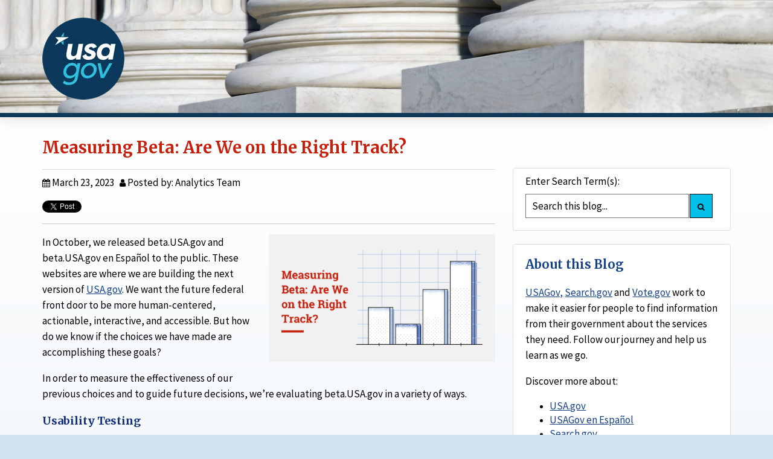

--- FILE ---
content_type: text/html; charset=UTF-8
request_url: https://blog.usa.gov/measuring-beta-are-we-on-the-right-track
body_size: 8293
content:
<!doctype html><!--[if lt IE 7]> <html class="no-js lt-ie9 lt-ie8 lt-ie7" lang="en-us" > <![endif]--><!--[if IE 7]>    <html class="no-js lt-ie9 lt-ie8" lang="en-us" >        <![endif]--><!--[if IE 8]>    <html class="no-js lt-ie9" lang="en-us" >               <![endif]--><!--[if gt IE 8]><!--><html class="no-js" lang="en-us"><!--<![endif]--><head>
    <meta charset="utf-8">
    <meta http-equiv="X-UA-Compatible" content="IE=edge,chrome=1">
    <meta name="author" content="Angelica Perez">
    <meta name="description" content="How does the USAGov team know what we're doing is effective? See how we measure the effectiveness of our previous choices and to guide future decisions.">
    <meta name="generator" content="HubSpot">
    <title>Measuring Beta: Are We on the Right Track?</title>
    <link rel="shortcut icon" href="https://blog.usa.gov/hubfs/images/USA_Fav_Icon16.png">
    
<meta name="viewport" content="width=device-width, initial-scale=1">

    <script src="/hs/hsstatic/jquery-libs/static-1.4/jquery/jquery-1.11.2.js"></script>
<script>hsjQuery = window['jQuery'];</script>
    <meta property="og:description" content="How does the USAGov team know what we're doing is effective? See how we measure the effectiveness of our previous choices and to guide future decisions.">
    <meta property="og:title" content="Measuring Beta: Are We on the Right Track?">
    <meta name="twitter:description" content="How does the USAGov team know what we're doing is effective? See how we measure the effectiveness of our previous choices and to guide future decisions.">
    <meta name="twitter:title" content="Measuring Beta: Are We on the Right Track?">

    

    
    <style>
a.cta_button{-moz-box-sizing:content-box !important;-webkit-box-sizing:content-box !important;box-sizing:content-box !important;vertical-align:middle}.hs-breadcrumb-menu{list-style-type:none;margin:0px 0px 0px 0px;padding:0px 0px 0px 0px}.hs-breadcrumb-menu-item{float:left;padding:10px 0px 10px 10px}.hs-breadcrumb-menu-divider:before{content:'›';padding-left:10px}.hs-featured-image-link{border:0}.hs-featured-image{float:right;margin:0 0 20px 20px;max-width:50%}@media (max-width: 568px){.hs-featured-image{float:none;margin:0;width:100%;max-width:100%}}.hs-screen-reader-text{clip:rect(1px, 1px, 1px, 1px);height:1px;overflow:hidden;position:absolute !important;width:1px}
</style>

<link rel="stylesheet" href="/hs/hsstatic/BlogSocialSharingSupport/static-1.258/bundles/project.css">
<link rel="stylesheet" href="https://blog.usa.gov/hubfs/hub_generated/module_assets/1/6204772541/1742637041531/module_Site_Search_Input_with_Button.min.css">
    

    
<!--  Added by GoogleTagManager integration -->
<script>
var _hsp = window._hsp = window._hsp || [];
window.dataLayer = window.dataLayer || [];
function gtag(){dataLayer.push(arguments);}

var useGoogleConsentModeV2 = true;
var waitForUpdateMillis = 1000;



var hsLoadGtm = function loadGtm() {
    if(window._hsGtmLoadOnce) {
      return;
    }

    if (useGoogleConsentModeV2) {

      gtag('set','developer_id.dZTQ1Zm',true);

      gtag('consent', 'default', {
      'ad_storage': 'denied',
      'analytics_storage': 'denied',
      'ad_user_data': 'denied',
      'ad_personalization': 'denied',
      'wait_for_update': waitForUpdateMillis
      });

      _hsp.push(['useGoogleConsentModeV2'])
    }

    (function(w,d,s,l,i){w[l]=w[l]||[];w[l].push({'gtm.start':
    new Date().getTime(),event:'gtm.js'});var f=d.getElementsByTagName(s)[0],
    j=d.createElement(s),dl=l!='dataLayer'?'&l='+l:'';j.async=true;j.src=
    'https://www.googletagmanager.com/gtm.js?id='+i+dl;f.parentNode.insertBefore(j,f);
    })(window,document,'script','dataLayer','GTM-N24F8TD');

    window._hsGtmLoadOnce = true;
};

_hsp.push(['addPrivacyConsentListener', function(consent){
  if(consent.allowed || (consent.categories && consent.categories.analytics)){
    hsLoadGtm();
  }
}]);

</script>

<!-- /Added by GoogleTagManager integration -->



<meta property="og:image" content="https://blog.usa.gov/hubfs/Measuring%20Beta.png">
<meta property="og:image:width" content="1920">
<meta property="og:image:height" content="1080">
<meta property="og:image:alt" content="Blog post title with bar graph to the right">
<meta name="twitter:image" content="https://blog.usa.gov/hubfs/Measuring%20Beta.png">
<meta name="twitter:image:alt" content="Blog post title with bar graph to the right">

<meta property="og:url" content="https://blog.usa.gov/measuring-beta-are-we-on-the-right-track">
<meta name="twitter:card" content="summary_large_image">

<link rel="canonical" href="https://blog.usa.gov/measuring-beta-are-we-on-the-right-track">

<meta property="og:type" content="article">
<link rel="alternate" type="application/rss+xml" href="https://blog.usa.gov/rss.xml">
<meta name="twitter:domain" content="blog.usa.gov">
<script src="//platform.linkedin.com/in.js" type="text/javascript">
    lang: en_US
</script>

<meta http-equiv="content-language" content="en-us">
<link rel="stylesheet" href="//7052064.fs1.hubspotusercontent-na1.net/hubfs/7052064/hub_generated/template_assets/DEFAULT_ASSET/1762452487909/template_layout.min.css">
<link rel="stylesheet" href="https://blog.usa.gov/hubfs/hub_generated/template_assets/1/2793895623/1742551229014/template_Hs_Default_Custom_Style.min.css">

<link rel="stylesheet" href="https://blog.usa.gov/hubfs/hub_generated/template_assets/1/6169923840/1742551232823/template_defaults.min.css">
<link rel="stylesheet" href="https://blog.usa.gov/hubfs/hub_generated/template_assets/1/6172245986/1742551233403/template_usagovblog.min.css">
<link rel="stylesheet" href="https://blog.usa.gov/hubfs/hub_generated/template_assets/1/6204270459/1742551231604/template_magnific-popup.min.css">


    <script src="https://use.fontawesome.com/9594fee9fc.js"></script>
<script>
$(document).ready(function() {
  $('.image-link').magnificPopup({type:'image'});
});
</script>
    

</head>
<body class="cs_gradientBlue   hs-content-id-106804328520 hs-blog-post hs-blog-id-2767851901" style="">
<!--  Added by GoogleTagManager integration -->
<noscript><iframe src="https://www.googletagmanager.com/ns.html?id=GTM-N24F8TD" height="0" width="0" style="display:none;visibility:hidden"></iframe></noscript>

<!-- /Added by GoogleTagManager integration -->

    <div class="header-container-wrapper">
    <div class="header-container container-fluid">

<div class="row-fluid-wrapper row-depth-1 row-number-1 ">
<div class="row-fluid ">
<div class="span12 widget-span widget-type-global_group full-width-bg" style="" data-widget-type="global_group" data-x="0" data-w="12">
<div class="" data-global-widget-path="generated_global_groups/6205385864.html"><div class="row-fluid-wrapper row-depth-1 row-number-1">
<div class="row-fluid ">
<div id="skiptarget" class="span12 widget-span widget-type-cell bg-height-home" style="" data-widget-type="cell" data-x="0" data-w="12">

<div class="row-fluid-wrapper row-depth-1 row-number-2">
<div class="row-fluid ">
<div class="span12 widget-span widget-type-cell page-center" style="" data-widget-type="cell" data-x="0" data-w="12">

<div class="row-fluid-wrapper row-depth-1 row-number-3">
<div class="row-fluid ">
<div class="span12 widget-span widget-type-custom_widget img-fluid cs_logo" style="" data-widget-type="custom_widget" data-x="0" data-w="12">
<div id="hs_cos_wrapper_module_153677028362653" class="hs_cos_wrapper hs_cos_wrapper_widget hs_cos_wrapper_type_module widget-type-linked_image" style="" data-hs-cos-general-type="widget" data-hs-cos-type="module">
    






  



<span id="hs_cos_wrapper_module_153677028362653_" class="hs_cos_wrapper hs_cos_wrapper_widget hs_cos_wrapper_type_linked_image" style="" data-hs-cos-general-type="widget" data-hs-cos-type="linked_image"><a href="https://connect.usa.gov/blog" target="_parent" id="hs-link-module_153677028362653_" style="border-width:0px;border:0px;"><img src="https://blog.usa.gov/hs-fs/hubfs/USAGov%20Blog/USAGOV_CMYK.png?width=136&amp;name=USAGOV_CMYK.png" class="hs-image-widget " style="width:136px;border-width:0px;border:0px;" width="136" alt="USAGov Logo" title="USAGov Logo" srcset="https://blog.usa.gov/hs-fs/hubfs/USAGov%20Blog/USAGOV_CMYK.png?width=68&amp;name=USAGOV_CMYK.png 68w, https://blog.usa.gov/hs-fs/hubfs/USAGov%20Blog/USAGOV_CMYK.png?width=136&amp;name=USAGOV_CMYK.png 136w, https://blog.usa.gov/hs-fs/hubfs/USAGov%20Blog/USAGOV_CMYK.png?width=204&amp;name=USAGOV_CMYK.png 204w, https://blog.usa.gov/hs-fs/hubfs/USAGov%20Blog/USAGOV_CMYK.png?width=272&amp;name=USAGOV_CMYK.png 272w, https://blog.usa.gov/hs-fs/hubfs/USAGov%20Blog/USAGOV_CMYK.png?width=340&amp;name=USAGOV_CMYK.png 340w, https://blog.usa.gov/hs-fs/hubfs/USAGov%20Blog/USAGOV_CMYK.png?width=408&amp;name=USAGOV_CMYK.png 408w" sizes="(max-width: 136px) 100vw, 136px"></a></span></div>

</div><!--end widget-span -->
</div><!--end row-->
</div><!--end row-wrapper -->

</div><!--end widget-span -->
</div><!--end row-->
</div><!--end row-wrapper -->

</div><!--end widget-span -->
</div><!--end row-->
</div><!--end row-wrapper -->
</div>
</div><!--end widget-span -->
</div><!--end row-->
</div><!--end row-wrapper -->

    </div><!--end header -->
</div><!--end header wrapper -->

<div class="body-container-wrapper">
    <div class="body-container container-fluid">

<div class="row-fluid-wrapper row-depth-1 row-number-1 ">
<div class="row-fluid ">
<div class="span12 widget-span widget-type-cell page-center" style="" data-widget-type="cell" data-x="0" data-w="12">

<div class="row-fluid-wrapper row-depth-1 row-number-2 ">
<div class="row-fluid ">
<div class="span8 widget-span widget-type-cell " style="" data-widget-type="cell" data-x="0" data-w="8">

<div class="row-fluid-wrapper row-depth-1 row-number-3 ">
<div class="row-fluid ">
<div class="span12 widget-span widget-type-cell cs_hide" style="" data-widget-type="cell" data-x="0" data-w="12">

<div class="row-fluid-wrapper row-depth-1 row-number-4 ">
<div class="row-fluid ">
<div class="span12 widget-span widget-type-custom_widget " style="" data-widget-type="custom_widget" data-x="0" data-w="12">
<div id="hs_cos_wrapper_module_153926859169434" class="hs_cos_wrapper hs_cos_wrapper_widget hs_cos_wrapper_type_module" style="" data-hs-cos-general-type="widget" data-hs-cos-type="module"></div>

</div><!--end widget-span -->
</div><!--end row-->
</div><!--end row-wrapper -->

<div class="row-fluid-wrapper row-depth-1 row-number-5 ">
<div class="row-fluid ">
<div class="span12 widget-span widget-type-custom_widget " style="" data-widget-type="custom_widget" data-x="0" data-w="12">
<div id="hs_cos_wrapper_module_1539255295824503" class="hs_cos_wrapper hs_cos_wrapper_widget hs_cos_wrapper_type_module" style="" data-hs-cos-general-type="widget" data-hs-cos-type="module"></div>

</div><!--end widget-span -->
</div><!--end row-->
</div><!--end row-wrapper -->

<div class="row-fluid-wrapper row-depth-1 row-number-6 ">
<div class="row-fluid ">
<div class="span12 widget-span widget-type-custom_widget " style="" data-widget-type="custom_widget" data-x="0" data-w="12">
<div id="hs_cos_wrapper_module_153805730648138" class="hs_cos_wrapper hs_cos_wrapper_widget hs_cos_wrapper_type_module" style="" data-hs-cos-general-type="widget" data-hs-cos-type="module"></div>

</div><!--end widget-span -->
</div><!--end row-->
</div><!--end row-wrapper -->

</div><!--end widget-span -->
</div><!--end row-->
</div><!--end row-wrapper -->

<div class="row-fluid-wrapper row-depth-1 row-number-7 ">
<div class="row-fluid ">
<div class="span12 widget-span widget-type-custom_widget " style="" data-widget-type="custom_widget" data-x="0" data-w="12">
<div id="hs_cos_wrapper_module_151456960811572" class="hs_cos_wrapper hs_cos_wrapper_widget hs_cos_wrapper_type_module widget-type-blog_content" style="" data-hs-cos-general-type="widget" data-hs-cos-type="module">
    <div class="blog-section">
<div class="blog-post-wrapper cell-wrapper">
<div class="blog-section">
<div class="blog-post-wrapper cell-wrapper">
<main>
<div class="section post-header">
<h1><span id="hs_cos_wrapper_name" class="hs_cos_wrapper hs_cos_wrapper_meta_field hs_cos_wrapper_type_text" style="" data-hs-cos-general-type="meta_field" data-hs-cos-type="text">Measuring Beta: Are We on the Right Track?</span></h1>
<div id="hubspot-author_data" class="hubspot-editable" data-hubspot-form-id="author_data" data-hubspot-name="Blog Author">
<p id="hubspot-topic_data"> <i class="fa fa-calendar" aria-hidden="true"></i> March 23, 2023&nbsp;&nbsp;
<i class="fa fa-user" aria-hidden="true"></i> Posted by: Analytics Team
</p>
<span id="hs_cos_wrapper_blog_social_sharing" class="hs_cos_wrapper hs_cos_wrapper_widget hs_cos_wrapper_type_blog_social_sharing" style="" data-hs-cos-general-type="widget" data-hs-cos-type="blog_social_sharing">
<div class="hs-blog-social-share">
<ul class="hs-blog-social-share-list">
<li class="hs-blog-social-share-item hs-blog-social-share-item-twitter">
<!-- Twitter social share -->
<a href="https://twitter.com/share" class="twitter-share-button" data-lang="en" data-url="https://blog.usa.gov/measuring-beta-are-we-on-the-right-track" data-size="medium" data-text="Measuring Beta: Are We on the Right Track?">Tweet</a>
</li>
<li class="hs-blog-social-share-item hs-blog-social-share-item-linkedin">
<!-- LinkedIn social share -->
<script type="IN/Share" data-url="https://blog.usa.gov/measuring-beta-are-we-on-the-right-track" data-showzero="true" data-counter="right"></script>
</li>
</ul>
</div>
</span>
</div>
</div>
<div class="section post-body">
<div>
<a class="hs-featured-image image-link " href="https://blog.usa.gov/hubfs/Measuring%20Beta.png" title="Blog post title with bar graph to the right"><img src="https://blog.usa.gov/hubfs/Measuring%20Beta.png" alt="Blog post title with bar graph to the right"></a>
</div>
<span id="hs_cos_wrapper_post_body" class="hs_cos_wrapper hs_cos_wrapper_meta_field hs_cos_wrapper_type_rich_text" style="" data-hs-cos-general-type="meta_field" data-hs-cos-type="rich_text"><p>In October, we released <span>beta.USA.gov</span> and <span>beta.USA.gov en Español</span> to the public. These websites are where we are building the next version of <a href="http://www.usa.gov/"><span>USA.gov</span></a>. We want the future federal front door to be more human-centered, actionable, interactive, and accessible. But how do we know if the choices we have made are accomplishing these goals?&nbsp;</p>
<!--more-->
<p>In order to measure the effectiveness of our previous choices and to guide future decisions, we’re evaluating beta.USA.gov in a variety of ways.</p>
<h2 style="font-size: 18px;"><span style="color: #102d7b;">Usability Testing</span></h2>
<p>We present the website to a variety of possible users and interview them one at a time as they use it. We ask them to perform common and important tasks and observe to see if the website makes it easy or hard. We do unique tests for different parts of the website so we can get in-depth information about them. We even test designs and pictures of web pages so we can avoid mistakes before writing code. Because beta.USA.gov is a different website from our main site, USA.gov, we perform similar tests on each so we can compare the results. Find out more about how we adapted our user testing practices to measure the success of the beta site in our blog post: <a href="https://blog.usa.gov/5-changes-the-ux-team-made-for-beta"><span>5 Changes the UX Team Made for Beta</span></a>.&nbsp;</p>
<h2 style="font-size: 18px;"><span style="color: #102d7b;">Coordinating Analytics and Outreach Strategies</span></h2>
<p>For us to compare beta.USA.gov and USA.gov, our analytics team works in coordination with our outreach team. Currently, most visitors to <span>USA.gov</span> come from a search engine with a task in mind. However, this is not the case with the beta site. We invite visitors to check out beta.USA.gov from USA.gov and by leveraging targeted social media and email campaigns. By strategically planning how we invite users to visit the beta site, we’re able to monitor influxes in traffic to certain pages and closely review the feedback we get from those users to help us make decisions about future functionality on the site. Future blog posts will go into further detail about how the USAGov team markets beta.USA.gov.&nbsp;</p>
<h2 style="font-size: 18px;"><span style="color: #102d7b;">Survey Comments</span></h2>
<p>We offer opportunities for feedback from visitors at different points of the experience on both beta.USA.gov and USA.gov. We ask visitors if they thought a page was helpful, if they found the information they needed, and more. The questions help us identify the groups of pages where we need to focus our efforts. Visitors also tell us about their experiences in their own words. We read these comments in order to identify improvements and prioritize feature development so we can make beta.USA.gov more helpful.</p>
<h2 style="font-size: 18px;"><span style="color: #102d7b;">Website Analytics</span></h2>
<p>We want to make sure that our visitors are as successful as possible. One of the ways we do that is by connecting them to the best possible place to accomplish their goal with the least amount of effort. We use custom website analytics to anonymously compare how the users of beta.USA.gov and <span>USA.gov</span> accomplish similar tasks. For example, what percentage of each site's visitors find and click a link to another government agency? How many choose to share the information with others on social media or email?&nbsp;</p>
<p>Because beta.USA.gov is not finished, there are some types of pages still to come. Specifically, our beta site includes interactive tools that the current USA.gov website does not. To address these variations in user experiences on the beta site vs USA.gov, we are cautiously designing how we collect and report data. Our anonymous usage dashboards pinpoint certain key outcomes on both websites. This lets us take into account the different ways we need to measure success on the various features we develop.&nbsp;</p>
<p>Using these strategies across our websites, we hope our data will be informative and allow us to create the best version of USA.gov that we can.</p>
<h2 style="font-size: 18px;"><em><span style="color: #000000;">About the Building Beta Series</span></em></h2>
<p><em>The “Building Beta” series highlights our approach to work in creating </em><em><span>beta.USA.gov</span></em><em> and </em><em><span>beta.USA.gov en Español</span></em><em>. Follow along to learn how the USAGov team worked to create the new iteration of our bilingual sites. For more information about the beta websites, </em><a href="https://blog.usa.gov/beta.usa.gov-and-beta.usa.gov-en-espa%C3%B1ol-are-live"><em><span>check out this post</span></em></a><em>.</em></p></span>
</div>
<div class="cs_blogAuthors">
<i class="fa fa-tags" aria-hidden="true"></i>
<a class="topic-link" href="https://blog.usa.gov/topic/marketing">Marketing</a>,
<a class="topic-link" href="https://blog.usa.gov/topic/user-experience-and-accessibility">User Experience and Accessibility</a>,
<a class="topic-link" href="https://blog.usa.gov/topic/performance-and-analytics">Performance and Analytics</a>,
<a class="topic-link" href="https://blog.usa.gov/topic/multilingual">Multilingual</a>,
<a class="topic-link" href="https://blog.usa.gov/topic/usagov">USAGov</a>
</div>
</main>
<div class="cs_relatedContent">
<h3><i class="fa fa-tags" aria-hidden="true"></i> You might also like...</h3>
<div class="related-post-item">
<div class="related-image"><a href="https://blog.usa.gov/enhancing-the-publics-experience-with-government-in-2024"><img src="https://blog.usa.gov/hubfs/Enhancing%20the%20publics%20experience%20with%20government%20in%202024%20DRAFT%201-13.png" alt="Enhancing the public’s experience with government in 2024"></a></div>
<div class="related-title"><a href="https://blog.usa.gov/enhancing-the-publics-experience-with-government-in-2024">Enhancing the public’s experience with government in 2024</a></div>
</div>
<div class="related-post-item">
<div class="related-image"><a href="https://blog.usa.gov/five-quick-tips-for-sharing-information-during-an-emergency-2"><img src="https://blog.usa.gov/hubfs/During%20an%20emergency%20blog%20DRAFT%202%20of%202.png" alt="Five quick tips for sharing information during an emergency"></a></div>
<div class="related-title"><a href="https://blog.usa.gov/five-quick-tips-for-sharing-information-during-an-emergency-2">Five quick tips for sharing information during an emergency</a></div>
</div>
<div class="related-post-item">
<div class="related-image"><a href="https://blog.usa.gov/building-a-tool-to-make-mail-in-voter-registration-more-accessible"><img src="https://blog.usa.gov/hubfs/FY%2025Blog_WelcomeNewVote_DRAFTS(10.21.24)_v003.png" alt="Building a tool to make mail-in voter registration more accessible"></a></div>
<div class="related-title"><a href="https://blog.usa.gov/building-a-tool-to-make-mail-in-voter-registration-more-accessible">Building a tool to make mail-in voter registration more accessible</a></div>
</div>
</div>
</div>
</div>
</div>
</div>
</div>

</div><!--end widget-span -->
</div><!--end row-->
</div><!--end row-wrapper -->

</div><!--end widget-span -->
<div class="span4 widget-span widget-type-cell " style="" data-widget-type="cell" data-x="8" data-w="4">

<div class="row-fluid-wrapper row-depth-1 row-number-8 ">
<div class="row-fluid ">
<div class="span12 widget-span widget-type-custom_widget cs_searchBox" style="" data-widget-type="custom_widget" data-x="0" data-w="12">
<div id="hs_cos_wrapper_module_153789937811563" class="hs_cos_wrapper hs_cos_wrapper_widget hs_cos_wrapper_type_module" style="" data-hs-cos-general-type="widget" data-hs-cos-type="module"><div class="hs-search-field"> 
    <div class="hs-search-field__bar"> 
      <form id="form1" action="https://search.usa.gov/search" accept-charset="UTF-8" method="get"><input name="utf8" type="hidden" value="✓">
		<input type="hidden" name="affiliate" id="affiliate" value="usagov-blog">
		  <label for="query">Enter Search Term(s):</label>
        <input type="text" class="hs-search-field__input usagov-search-autocomplete" name="query" id="query" autocomplete="off" placeholder="Search this blog...">
				<button type="submit" title="search" form="form1" value="Submit" class="hs-button primary"><i class="fa fa-search"></i></button>
      </form>
    </div>
</div></div>

</div><!--end widget-span -->
</div><!--end row-->
</div><!--end row-wrapper -->

<div class="row-fluid-wrapper row-depth-1 row-number-9 ">
<div class="row-fluid ">
<div class="span12 widget-span widget-type-custom_widget cs_sidebarWidget" style="" data-widget-type="custom_widget" data-x="0" data-w="12">
<div id="hs_cos_wrapper_module_1536765607242112" class="hs_cos_wrapper hs_cos_wrapper_widget hs_cos_wrapper_type_module widget-type-rich_text" style="" data-hs-cos-general-type="widget" data-hs-cos-type="module"><span id="hs_cos_wrapper_module_1536765607242112_" class="hs_cos_wrapper hs_cos_wrapper_widget hs_cos_wrapper_type_rich_text" style="" data-hs-cos-general-type="widget" data-hs-cos-type="rich_text"><h3>About this Blog</h3>
<p><a href="http://www.usa.gov" rel="noopener" target="_blank">USAGov,</a> <a href="http://search.gov" rel="noopener" target="_blank">Search.gov</a> and <a href="http://vote.gov" rel="noopener" target="_blank">Vote.gov</a> work to make it easier for people to find information from their government about the services they need. Follow our journey and help us learn as we go.&nbsp;</p>
<p>Discover more about:</p>
<ul>
<li><a href="http://usa.gov" rel="noopener" target="_blank">USA.gov </a></li>
<li><a href="http://usa.gov/espanol" rel="noopener" target="_blank">USAGov en Español</a></li>
<li><a href="https://search.gov/about/" rel="noopener" target="_blank">Search.gov</a></li>
<li><a href="https://vote.gov/about-us/" rel="noopener" target="_blank">Vote.gov</a></li>
</ul></span></div>

</div><!--end widget-span -->
</div><!--end row-->
</div><!--end row-wrapper -->

<div class="row-fluid-wrapper row-depth-1 row-number-10 ">
<div class="row-fluid ">
<div class="span12 widget-span widget-type-custom_widget cs_sidebarWidget" style="" data-widget-type="custom_widget" data-x="0" data-w="12">
<div id="hs_cos_wrapper_module_151456961963776" class="hs_cos_wrapper hs_cos_wrapper_widget hs_cos_wrapper_type_module widget-type-blog_subscribe" style="" data-hs-cos-general-type="widget" data-hs-cos-type="module">


<span id="hs_cos_wrapper_module_151456961963776_blog_subscribe" class="hs_cos_wrapper hs_cos_wrapper_widget hs_cos_wrapper_type_blog_subscribe" style="" data-hs-cos-general-type="widget" data-hs-cos-type="blog_subscribe"><h3 id="hs_cos_wrapper_module_151456961963776_blog_subscribe_title" class="hs_cos_wrapper form-title" data-hs-cos-general-type="widget_field" data-hs-cos-type="text">Sign Up for Updates</h3>

<div id="hs_form_target_module_151456961963776_blog_subscribe_820"></div>



</span></div>

</div><!--end widget-span -->
</div><!--end row-->
</div><!--end row-wrapper -->

<div class="row-fluid-wrapper row-depth-1 row-number-11 ">
<div class="row-fluid ">
<div class="span12 widget-span widget-type-custom_widget cs_sidebarWidget" style="" data-widget-type="custom_widget" data-x="0" data-w="12">
<div id="hs_cos_wrapper_module_151456963536180" class="hs_cos_wrapper hs_cos_wrapper_widget hs_cos_wrapper_type_module widget-type-post_filter" style="" data-hs-cos-general-type="widget" data-hs-cos-type="module">


  



  




<span id="hs_cos_wrapper_module_151456963536180_" class="hs_cos_wrapper hs_cos_wrapper_widget hs_cos_wrapper_type_post_filter" style="" data-hs-cos-general-type="widget" data-hs-cos-type="post_filter"><div class="block">
  <h3>Posts by Tag</h3>
  <div class="widget-module">
    <ul>
      
        <li>
          <a href="https://blog.usa.gov/topic/user-experience-and-accessibility">User Experience and Accessibility <span class="filter-link-count" dir="ltr">(103)</span></a>
        </li>
      
        <li>
          <a href="https://blog.usa.gov/topic/content">Content <span class="filter-link-count" dir="ltr">(101)</span></a>
        </li>
      
        <li>
          <a href="https://blog.usa.gov/topic/performance-and-analytics">Performance and Analytics <span class="filter-link-count" dir="ltr">(79)</span></a>
        </li>
      
        <li>
          <a href="https://blog.usa.gov/topic/multilingual">Multilingual <span class="filter-link-count" dir="ltr">(76)</span></a>
        </li>
      
        <li>
          <a href="https://blog.usa.gov/topic/marketing">Marketing <span class="filter-link-count" dir="ltr">(62)</span></a>
        </li>
      
        <li style="display:none;">
          <a href="https://blog.usa.gov/topic/design-and-development">Design and Development <span class="filter-link-count" dir="ltr">(56)</span></a>
        </li>
      
        <li style="display:none;">
          <a href="https://blog.usa.gov/topic/usagov">USAGov <span class="filter-link-count" dir="ltr">(41)</span></a>
        </li>
      
        <li style="display:none;">
          <a href="https://blog.usa.gov/topic/vote-gov">Vote.gov <span class="filter-link-count" dir="ltr">(6)</span></a>
        </li>
      
        <li style="display:none;">
          <a href="https://blog.usa.gov/topic/search-gov">Search.gov <span class="filter-link-count" dir="ltr">(5)</span></a>
        </li>
      
        <li style="display:none;">
          <a href="https://blog.usa.gov/topic/px-contact-center">PX Contact Center <span class="filter-link-count" dir="ltr">(2)</span></a>
        </li>
      
    </ul>
    
      <a class="filter-expand-link" href="#">See All Posts</a>
    
  </div>
</div>
</span></div>

</div><!--end widget-span -->
</div><!--end row-->
</div><!--end row-wrapper -->

<div class="row-fluid-wrapper row-depth-1 row-number-12 ">
<div class="row-fluid ">
<div class="span12 widget-span widget-type-custom_widget cs_sidebarWidget" style="" data-widget-type="custom_widget" data-x="0" data-w="12">
<div id="hs_cos_wrapper_module_1580116814213126" class="hs_cos_wrapper hs_cos_wrapper_widget hs_cos_wrapper_type_module widget-type-rich_text" style="" data-hs-cos-general-type="widget" data-hs-cos-type="module"><span id="hs_cos_wrapper_module_1580116814213126_" class="hs_cos_wrapper hs_cos_wrapper_widget hs_cos_wrapper_type_rich_text" style="" data-hs-cos-general-type="widget" data-hs-cos-type="rich_text"><p style="text-align: center;"><a href="mailto:usapartnerships@gsa.gov" rel=" noopener">Questions?</a>&nbsp;&nbsp;<a href="mailto:usapartnerships@gsa.gov" rel=" noopener">Comments?</a></p></span></div>

</div><!--end widget-span -->
</div><!--end row-->
</div><!--end row-wrapper -->

</div><!--end widget-span -->
</div><!--end row-->
</div><!--end row-wrapper -->

</div><!--end widget-span -->
</div><!--end row-->
</div><!--end row-wrapper -->

    </div><!--end body -->
</div><!--end body wrapper -->

<div class="footer-container-wrapper">
    <div class="footer-container container-fluid">

<div class="row-fluid-wrapper row-depth-1 row-number-1 ">
<div class="row-fluid ">
<div class="span12 widget-span widget-type-cell " style="" data-widget-type="cell" data-x="0" data-w="12">

<div class="row-fluid-wrapper row-depth-1 row-number-2 ">
<div class="row-fluid ">
<div class="span12 widget-span widget-type-cell " style="" data-widget-type="cell" data-x="0" data-w="12">

<div class="row-fluid-wrapper row-depth-1 row-number-3 ">
<div class="row-fluid ">
<div class="span12 widget-span widget-type-cell " style="" data-widget-type="cell" data-x="0" data-w="12">

<div class="row-fluid-wrapper row-depth-1 row-number-4 ">
<div class="row-fluid ">
<div class="span12 widget-span widget-type-cell footer-top-full-width cs_footer" style="" data-widget-type="cell" data-x="0" data-w="12">

<div class="row-fluid-wrapper row-depth-2 row-number-1 ">
<div class="row-fluid ">
<div class="span12 widget-span widget-type-cell page-center" style="" data-widget-type="cell" data-x="0" data-w="12">

</div><!--end widget-span -->
</div><!--end row-->
</div><!--end row-wrapper -->

<div class="row-fluid-wrapper row-depth-2 row-number-2 ">
<div class="row-fluid ">
<div class="span12 widget-span widget-type-raw_html " style="" data-widget-type="raw_html" data-x="0" data-w="12">
<div class="cell-wrapper layout-widget-wrapper">
<span id="hs_cos_wrapper_module_1539694566008164" class="hs_cos_wrapper hs_cos_wrapper_widget hs_cos_wrapper_type_raw_html" style="" data-hs-cos-general-type="widget" data-hs-cos-type="raw_html"><footer class="usa-footer usa-footer-big" role="contentinfo">
<h2 class="hidden-title">footer</h2>
<!-- <div class="usa-grid usa-footer-return-to-top">
<a href="#">Return to top</a>
</div> -->
<div class="usa-footer-primary-section">
<div class="usa-grid-full">
<nav class="usa-footer-nav usa-width-one-whole">
<ul class="usa-unstyled-list usa-width-one-half usa-footer-primary-content">
<li class="usa-footer-primary-link">
<h3>About USAGov</h3>
</li>
<li><a href="https://www.usa.gov/about">About Us and Site Notices</a></li>
<li><a href="https://www.usa.gov/media">For the Media</a></li>
<!--<li><a href="https://www.usa.gov/developer">For Developers</a></li>
<li><a href="https://www.usa.gov/site-issue-report-form">Report a Website Issue</a></li>
<li><a href="https://www.usa.gov/site-index">Site Index</a></li>-->
</ul>
<ul class="usa-unstyled-list usa-width-one-half usa-footer-primary-content footer-list-continued">
<li class="usa-footer-primary-link">
<h3>Ask USAGov a Question</h3>
</li>
<li><a href="https://www.usa.gov/phone">Call 1-844-USAGOV1 (1-844-872-4681)</a></li>
<li><a href="https://gobierno.usa.gov/contactenos" lang="es" xml:="">En Español</a></li>
</ul>
</nav>
<div class="usa-sign_up-block usa-width-one-third">
<!-- <h3 class="usa-sign_up-header">Sign up</h3>
<form action="https://connect.usa.gov/subscribe" method="get">
<label class="" for="email" id="">Your email address</label>
<input id="email" name="email" type="email">
<button type="submit">Sign up</button>
</form> -->
</div>
</div>
</div>
<!--n<div class="usa-footer-secondary_section usa-footer-big-secondary-section">
<div class="usa-grid">
<div class="usa-footer-logo usa-width-one-half">
<a href="https://www.usa.gov/explore/">
<img class="usa-footer-logo-img" src="https://www.usa.gov/sites/all/themes/usa/images/USAGOV.png" alt="USAGov Logo">
</a>
<!--<h3 class="usa-footer-logo-heading">USAgov</h3>
</div>
<!--<div class="usa-footer-contact-links usa-width-one-half">
<ul class="usa-unstyled-list">
<li> <a href="https://www.facebook.com/USAgov"><img class="sm-image" src="https://www.usa.gov/themes/custom/usagov/images/footer_icon_facebook.svg" alt="Facebook"></a> </li>
<li> <a href="https://twitter.com/USAgov"><img class="sm-image" src="https://www.usa.gov/themes/custom/usagov/images/footer_icon_twitter.svg" alt="Twitter"></a> </li>
<li> <a href="https://www.youtube.com/usagov1"><img class="sm-image" src="https://www.usa.gov/themes/custom/usagov/images/footer_icon_youtube.svg" alt="YouTube"></a> </li>
<li> <a href="https://www.instagram.com/usagov/"><img class="sm-image" src="https://www.usa.gov/themes/custom/usagov/images/footer_icon_instagram.svg" alt="Instagram"></a> </li>
</ul>-->
<!-- <h3 class="usa-footer-contact-heading">Ask USAGov a Question</h3>
<p><a href="/phone">Call 1-844-USAGOV1 (1-844-872-4681)</a></p>
<ul class="usa-unstyled-list noline">
<li><a href="https://www.usa.gov/email">Email Us</a></li>
<br>
<li><a href="/chat">Chat with Us</a></li> 
</ul>
</div>
</div>-->
<div class="footertagline">
<!-- <section> -->
<div class="tagline clearfix container">
<p>Official Guide to Government Information and Services</p>
<p class="volver clearfix"><a href="#skiptarget"><span class="icon-backtotop-dwnlvl">Back to Top</span></a></p>
</div>
</div>
</footer></span>
</div><!--end layout-widget-wrapper -->
</div><!--end widget-span -->
</div><!--end row-->
</div><!--end row-wrapper -->

</div><!--end widget-span -->
</div><!--end row-->
</div><!--end row-wrapper -->

</div><!--end widget-span -->
</div><!--end row-->
</div><!--end row-wrapper -->

</div><!--end widget-span -->
</div><!--end row-->
</div><!--end row-wrapper -->

<div class="row-fluid-wrapper row-depth-1 row-number-1 ">
<div class="row-fluid ">
<div class="span12 widget-span widget-type-cell footer-bottom-full-width" style="" data-widget-type="cell" data-x="0" data-w="12">

<div class="row-fluid-wrapper row-depth-1 row-number-2 ">
<div class="row-fluid ">
<div class="span12 widget-span widget-type-cell page-center" style="" data-widget-type="cell" data-x="0" data-w="12">

</div><!--end widget-span -->
</div><!--end row-->
</div><!--end row-wrapper -->

</div><!--end widget-span -->
</div><!--end row-->
</div><!--end row-wrapper -->

</div><!--end widget-span -->
</div><!--end row-->
</div><!--end row-wrapper -->

    </div><!--end footer -->
</div><!--end footer wrapper -->

    
<!-- HubSpot performance collection script -->
<script defer src="/hs/hsstatic/content-cwv-embed/static-1.1293/embed.js"></script>
<script src="https://blog.usa.gov/hubfs/hub_generated/template_assets/1/6204714011/1742551271612/template_jquery-magnific-popup-min.js"></script>
<script>
var hsVars = hsVars || {}; hsVars['language'] = 'en-us';
</script>

<script src="/hs/hsstatic/cos-i18n/static-1.53/bundles/project.js"></script>
<script src="https://blog.usa.gov/hubfs/hub_generated/module_assets/1/6204772541/1742637041531/module_Site_Search_Input_with_Button.min.js"></script>

    <!--[if lte IE 8]>
    <script charset="utf-8" src="https://js.hsforms.net/forms/v2-legacy.js"></script>
    <![endif]-->

<script data-hs-allowed="true" src="/_hcms/forms/v2.js"></script>

  <script data-hs-allowed="true">
      hbspt.forms.create({
          portalId: '532040',
          formId: '780fe097-7633-463a-a30f-8a6e84ded8b8',
          formInstanceId: '820',
          pageId: '106804328520',
          region: 'na1',
          
          pageName: 'Measuring Beta: Are We on the Right Track?',
          
          contentType: 'blog-post',
          
          formsBaseUrl: '/_hcms/forms/',
          
          
          inlineMessage: "Thanks for subscribing!",
          
          css: '',
          target: '#hs_form_target_module_151456961963776_blog_subscribe_820',
          
          formData: {
            cssClass: 'hs-form stacked'
          }
      });
  </script>


<!-- Start of HubSpot Analytics Code -->
<script type="text/javascript">
var _hsq = _hsq || [];
_hsq.push(["setContentType", "blog-post"]);
_hsq.push(["setCanonicalUrl", "https:\/\/blog.usa.gov\/measuring-beta-are-we-on-the-right-track"]);
_hsq.push(["setPageId", "106804328520"]);
_hsq.push(["setContentMetadata", {
    "contentPageId": 106804328520,
    "legacyPageId": "106804328520",
    "contentFolderId": null,
    "contentGroupId": 2767851901,
    "abTestId": null,
    "languageVariantId": 106804328520,
    "languageCode": "en-us",
    
    
}]);
</script>

<script type="text/javascript" id="hs-script-loader" async defer src="/hs/scriptloader/532040.js"></script>
<!-- End of HubSpot Analytics Code -->


<script type="text/javascript">
var hsVars = {
    render_id: "f828ef67-2d86-4f00-8a26-b68206882228",
    ticks: 1762504113454,
    page_id: 106804328520,
    
    content_group_id: 2767851901,
    portal_id: 532040,
    app_hs_base_url: "https://app.hubspot.com",
    cp_hs_base_url: "https://cp.hubspot.com",
    language: "en-us",
    analytics_page_type: "blog-post",
    scp_content_type: "",
    
    analytics_page_id: "106804328520",
    category_id: 3,
    folder_id: 0,
    is_hubspot_user: false
}
</script>


<script defer src="/hs/hsstatic/HubspotToolsMenu/static-1.432/js/index.js"></script>



 <script>!function(d,s,id){var js,fjs=d.getElementsByTagName(s)[0];if(!d.getElementById(id)){js=d.createElement(s);js.id=id;js.src="https://platform.twitter.com/widgets.js";fjs.parentNode.insertBefore(js,fjs);}}(document,"script","twitter-wjs");</script>
 


    
    <!-- Generated by the HubSpot Template Builder - template version 1.03 -->

</body></html>

--- FILE ---
content_type: text/css
request_url: https://blog.usa.gov/hubfs/hub_generated/template_assets/1/2793895623/1742551229014/template_Hs_Default_Custom_Style.min.css
body_size: -644
content:
@media(max-width:500px){.mobile-nav{font-size:.1em;color:#f75b49}@media screen and (max-width:600px){table[class="main-table"] tr td table[class="footer-table"]{width:100% !important;display:block !important}table[class="main-table"] tr td table[class="footer-table"] td{width:auto !important;display:block}}

--- FILE ---
content_type: text/css
request_url: https://blog.usa.gov/hubfs/hub_generated/template_assets/1/6169923840/1742551232823/template_defaults.min.css
body_size: 4546
content:
@import url('https://fonts.googleapis.com/css?family=Merriweather:300,300i,400,700');@import url('https://fonts.googleapis.com/css?family=Source+Sans+Pro:400,700');.row-fluid{width:100%;*zoom:1}.row-fluid:before,.row-fluid:after{display:table;content:""}.row-fluid:after{clear:both}.row-fluid [class*="span"]{display:block;float:left;width:100%;min-height:28px;margin-left:2.127659574%;*margin-left:2.0744680846382977%;-webkit-box-sizing:border-box;-moz-box-sizing:border-box;-ms-box-sizing:border-box;box-sizing:border-box}.row-fluid [class*="span"]:first-child{margin-left:0}.row-fluid .span12{width:99.99999998999999%;*width:99.94680850063828%}.row-fluid .span11{width:91.489361693%;*width:91.4361702036383%}.row-fluid .span10{width:82.97872339599999%;*width:82.92553190663828%}.row-fluid .span9{width:74.468085099%;*width:74.4148936096383%}.row-fluid .span8{width:65.95744680199999%;*width:65.90425531263828%}.row-fluid .span7{width:57.446808505%;*width:57.3936170156383%}.row-fluid .span6{width:48.93617020799999%;*width:48.88297871863829%}.row-fluid .span5{width:40.425531911%;*width:40.3723404216383%}.row-fluid .span4{width:31.914893614%;*width:31.8617021246383%}.row-fluid .span3{width:23.404255317%;*width:23.3510638276383%}.row-fluid .span2{width:14.89361702%;*width:14.8404255306383%}.row-fluid .span1{width:6.382978723%;*width:6.329787233638298%}.container-fluid{*zoom:1}.container-fluid:before,.container-fluid:after{display:table;content:""}.container-fluid:after{clear:both}@media(max-width:767px){.row-fluid{width:100%}.row-fluid [class*="span"]{display:block;float:none;width:auto;margin-left:0}}@media(min-width:768px) and (max-width:1139px){.row-fluid{width:100%;*zoom:1}.row-fluid:before,.row-fluid:after{display:table;content:""}.row-fluid:after{clear:both}.row-fluid [class*="span"]{display:block;float:left;width:100%;min-height:28px;margin-left:2.762430939%;*margin-left:2.709239449638298%;-webkit-box-sizing:border-box;-moz-box-sizing:border-box;-ms-box-sizing:border-box;box-sizing:border-box}.row-fluid [class*="span"]:first-child{margin-left:0}.row-fluid .span12{width:99.999999993%;*width:99.9468085036383%}.row-fluid .span11{width:91.436464082%;*width:91.38327259263829%}.row-fluid .span10{width:82.87292817100001%;*width:82.8197366816383%}.row-fluid .span9{width:74.30939226%;*width:74.25620077063829%}.row-fluid .span8{width:65.74585634900001%;*width:65.6926648596383%}.row-fluid .span7{width:57.182320438000005%;*width:57.129128948638304%}.row-fluid .span6{width:48.618784527%;*width:48.5655930376383%}.row-fluid .span5{width:40.055248616%;*width:40.0020571266383%}.row-fluid .span4{width:31.491712705%;*width:31.4385212156383%}.row-fluid .span3{width:22.928176794%;*width:22.874985304638297%}.row-fluid .span2{width:14.364640883%;*width:14.311449393638298%}.row-fluid .span1{width:5.801104972%;*width:5.747913482638298%}}@media(min-width:1280px){.row-fluid{width:100%;*zoom:1}.row-fluid:before,.row-fluid:after{display:table;content:""}.row-fluid:after{clear:both}.row-fluid [class*="span"]{display:block;float:left;width:100%;min-height:28px;margin-left:2.564102564%;*margin-left:2.510911074638298%;-webkit-box-sizing:border-box;-moz-box-sizing:border-box;-ms-box-sizing:border-box;box-sizing:border-box}.row-fluid [class*="span"]:first-child{margin-left:0}.row-fluid .span12{width:100%;*width:99.94680851063829%}.row-fluid .span11{width:91.45299145300001%;*width:91.3997999636383%}.row-fluid .span10{width:82.905982906%;*width:82.8527914166383%}.row-fluid .span9{width:74.358974359%;*width:74.30578286963829%}.row-fluid .span8{width:65.81196581200001%;*width:65.7587743226383%}.row-fluid .span7{width:57.264957265%;*width:57.2117657756383%}.row-fluid .span6{width:48.717948718%;*width:48.6647572286383%}.row-fluid .span5{width:40.170940171000005%;*width:40.117748681638304%}.row-fluid .span4{width:31.623931624%;*width:31.5707401346383%}.row-fluid .span3{width:23.076923077%;*width:23.0237315876383%}.row-fluid .span2{width:14.529914530000001%;*width:14.4767230406383%}.row-fluid .span1{width:5.982905983%;*width:5.929714493638298%}}.clearfix{*zoom:1}.clearfix:before,.clearfix:after{display:table;content:""}.clearfix:after{clear:both}.hide{display:none}.show{display:block}.invisible{visibility:hidden}.hidden{display:none;visibility:hidden}.visible-phone{display:none !important}.visible-tablet{display:none !important}.hidden-desktop{display:none !important}@media(max-width:767px){.visible-phone{display:inherit !important}.hidden-phone{display:none !important}.hidden-desktop{display:inherit !important}.visible-desktop{display:none !important}}@media(min-width:768px) and (max-width:1139px){.visible-tablet{display:inherit !important}.hidden-tablet{display:none !important}.hidden-desktop{display:inherit !important}.visible-desktop{display:none !important}}article,aside,details,figcaption,figure,footer,header,hgroup,nav,section{display:block}audio,canvas,video{display:inline-block;*display:inline;*zoom:1}audio:not([controls]){display:none}.wp-float-left{float:left;margin:0 20px 20px 0}.wp-float-right{float:right;margin:0 0 20px 20px}#map_canvas img,.google-maps img{max-width:none}#recaptcha_table td{line-height:0}.recaptchatable #recaptcha_response_field{min-height:0;line-height:12px}*,*:before,*:after{-moz-box-sizing:border-box;-webkit-box-sizing:border-box;box-sizing:border-box}html,body{min-height:100%;margin:0;padding:0}body{background:#fff;color:#000;font-family:'Source Sans Pro',sans-serif;font-size:90%;line-height:1.3}.container-fluid .row-fluid .page-center{float:none;max-width:1170px;margin:0 auto;padding-left:15px;padding-right:15px}a{color:#154285}a:hover,a:focus{color:#1e4570}a:active,a:focus{outline:3px solid #ff8c00}a:visited{color:#4b4b4d}hr{color:#ccc;background-color:#ccc;height:1px;border:0}::-moz-selection{color:#fff;background:#000;text-shadow:none}::selection{color:#fff;background:#000;text-shadow:none}table tr td img{    max-width:initial}p{line-height:18px}sup,sub{position:relative;font-size:75%;line-height:0;vertical-align:baseline}sup{top:-0.5em}sub{bottom:-0.25em}h1{font-size:27px;font-weight:700;color:#c61f0c}h1.cs_title{margin-top:0}h2{color:#154285;outline:0px !important;border:0px !important;font-size:140%;font-weight:bold}h3{color:#154285;font-size:140%}h4{font-size:100%;color:#000}ul.unstyled,ol.unstyled{list-style:none;margin:0;padding:0}.header-top-full-width{background:#fff;border-bottom:solid 1px #fff}.header-top-full-width .page-center{position:relative}.header-contact{position:absolute;top:0;left:0;width:100%;height:auto}.header-contact p{padding:15px 0 21px 32px;margin:0;color:#fff;line-height:20px}.header-contact p a{color:#fff;text-decoration:none}.header-contact p a:hover{color:#fff;text-decoration:underline}.header-top-full-width .image-logo{text-align:center}.header-top-full-width .image-logo img{margin:20px 0 15px -20px}.header-container #toggles{display:none;font-size:80%;padding-bottom:1px}.btn-search .icon-close,.btn-menu .icon-close,.btn-search.search-open .icon-search,.btn-menu.menu-open .menuer{display:none}.header-bottom-full-width{background:#373737;padding:20px 20px 19px;display:none}.header-container .mobile-center .custom-search-768{display:none}body .custom-search .hs-form .input .hs-button.primary .btn_submit{display:inline-block;background:url('//cdn2.hubspot.net/hubfs/532040/icons/Icon_Search.png') scroll left top no-repeat;background-size:30px auto;padding:5px 0 3px 30px;cursor:pointer}.body-container{padding:15px 0 25px}.body-container .post-body li{font-size:17px;line-height:26px;padding-top:3px;padding-bottom:9px}.footer-top-full-width{background:#4b4b4d;color:#fff}.footer-top-full-width a{color:#fff;text-decoration:none}.footer-top-full-width a:hover{color:#fff;text-decoration:underline}.footer-top-full-width a:visited{color:#fff}.footer-top-full-width h1,.footer-top-full-width h2,.footer-top-full-width h3,.footer-top-full-width h4,.footer-top-full-width p{color:#fff}.footer-top-full-width h2{font-weight:normal}.footer-top-full-width .page-center .span4 .cell-wrapper{padding:0}.footer-top-full-width ul{margin:0;padding:0 0 20px;list-style:none}.footer-top-full-width ul>li{line-height:17px;padding:0 0 19px}.footer-top-full-width .footer-contact ul>li{margin:0 0 10px;padding:0}.footer-top-full-width .footer-contact ul>li span{display:inline-block;padding:0 0 0 50px}.footer-top-full-width .footer-contact ul>li>a:hover>span{text-decoration:underline}.footer-top-full-width .footer-contact .icon-phone{background:url("//cdn2.hubspot.net/hubfs/532040/icons/Icon_Call.png") scroll 0 50% no-repeat;line-height:20px;height:27px}.footer-top-full-width .footer-contact .icon-email{background:url("//cdn2.hubspot.net/hubfs/532040/icons/Icon_Email.png") scroll 0 50% no-repeat;line-height:30px;height:30px}.footer-top-full-width .footer-contact .icon-chat{background:url("//cdn2.hubspot.net/hubfs/532040/icons/Icon_Contact.png") scroll 0 50% no-repeat;line-height:30px;height:30px}.footer-top-full-width .footer-social ul>li{line-height:20px;padding:3px 0 9px;float:left;width:49%}.footer-top-full-width .footer-social ul>li a{white-space:nowrap}.footer-top-full-width .footer-social ul>li span{display:block;line-height:30px;padding:0 0 0 40px}.footer-top-full-width .footer-social .icon-facebook{background:url("//cdn2.hubspot.net/hubfs/532040/icons/Icon_Connect_Facebook.png") scroll 0 50% no-repeat}.footer-top-full-width .footer-social .icon-googleplus{background:url("//cdn2.hubspot.net/hubfs/532040/icons/Icon_Connect_Google.png") scroll 0 50% no-repeat}.footer-top-full-width .footer-social .icon-twitter{background:url("//cdn2.hubspot.net/hubfs/532040/icons/Icon_Connect_Twitter.png") scroll 0 50% no-repeat}.footer-top-full-width .footer-social .icon-rss{background:url("//cdn2.hubspot.net/hubfs/532040/icons/Icon_Connect_RSS.png") scroll 0 50% no-repeat}.footer-top-full-width .footer-social .icon-youtube{background:url("//cdn2.hubspot.net/hubfs/532040/icons/Icon_Connect_Youtube.png") scroll 0 50% no-repeat}.footer-top-full-width .footer-social .icon-connect{background:url("//cdn2.hubspot.net/hubfs/532040/icons/Icon_Connect_Email.png") scroll 0 50% no-repeat}.footer-container .footer-top-full-width .footer-contact .hs_cos_wrapper_type_rich_text ul li:before{content:""}.footer-container .footer-top-full-width .footer-about .hs_cos_wrapper_type_rich_text ul li:before{content:""}.footer-container .footer-top-full-width .footer-social .hs_cos_wrapper_type_rich_text ul li:before{content:""}.footer-top-full-width .footer-social .hs_cos_wrapper_type_rich_text ul li:before{content:""}.footer-bottom-full-width{background:#000;color:#fff}.container-fluid .row-fluid .footer-bottom-full-width .page-center{padding:3px 0 7px 5px}.footer-bottom-full-width a{color:#fff;text-decoration:none}.footer-bottom-full-width a:hover{color:#fff;text-decoration:underline}.footer-bottom-full-width .footer-back-to-top{text-align:right}.footer-bottom-full-width .footer-back-to-top .volver{padding:0 13px 0 0}.footer-bottom-full-width .footer-back-to-top a{padding:0 0 4px}.footer-bottom-full-width .footer-back-to-top .icon-backtotop-dwnlvl{background-image:url("//cdn2.hubspot.net/hubfs/532040/icons/Icon_Back_to_top.png");background-position:right center;background-repeat:no-repeat;background-size:initial;height:25px;padding:0 30px 5px 0}.footer-container-wrapper .footer-copyright{background:#000}.footer-global-js{display:none !important}.usa-footer ul,.usa-footer ol{margin-top:0;margin-bottom:1em;padding-left:1.94em}.tagline,.footerlogoLine{margin:0 auto 0 auto;padding:2rem 7rem 0 10em}.usa-grid-full{max-width:1170px;margin:0 auto;padding-left:15px;padding-right:15px}.usa-grid{max-width:1170px;margin:0 auto;padding-left:10px;padding-right:0}.usa-grid::after,.usa-grid-full::after{clear:both;content:"";display:block}.sidebar>.hs_cos_wrapper>.hs_cos_wrapper{margin-bottom:20px}#hubspot-author_data{font-size:inherit;line-height:inherit;font-weight:400}.hs-blog-listing #hubspot-author_data{text-align:right}.blog-listing-wrapper .post-listing .post-item{background-color:#fff;border-style:solid;border-width:1px 1px 1px 1px;border-color:#ddd;transition:background .3s,border .3s,border-radius .3s,box-shadow .3s;margin-top:0px;margin-bottom:22px;padding:12px 12px 12px 16px;border-radius:4px 4px 4px 4px}.blog-listing-wrapper .post-listing .post-item:hover{display:block;background-color:#ebe6de}.blog-listing-wrapper .post-listing .post-item .post-body{margin-left:250px}.hs-featured-image-wrapper .hs-featured-image-link img.hs-featured-image{border-width:0;max-height:170px;max-width:210px;height:auto;width:auto;display:inline-block !important;float:left;margin:18px 24px 10px 16px;border:1px solid #ddd;padding:6px}a.more-link{margin-top:0;background-size:7rem;background-repeat:no-repeat;background-position:110%;width:auto;background-color:#02bfe7;-webkit-font-smoothing:antialiased;margin-right:.5em;margin-bottom:.5em;-webkit-appearance:none;border:0;border-radius:.3rem;display:inline-block;font-family:"Source Sans Pro","Helvetica Neue","Helvetica","Roboto","Arial",sans-serif;outline:0;padding-left:15px;padding-right:15px;padding-top:.3rem;padding-bottom:.3rem;text-decoration:none;text-transform:none;overflow:visible;font-size:17px;line-height:23px;font-weight:bold;color:#000}a.more-link:focus{outline:3px solid #ff8c00}i.fa{font-size:.85em}a.more-link:hover{text-decoration:underline}span.cs_more-link{color:#000;text-align:center;border-left:0;padding-left:0;padding-right:0;min-width:15.5rem;text-decoration:none;padding-left:1rem;padding-right:1rem;padding-top:.7rem;padding-bottom:.7rem;border-left:.6rem solid transparent;display:inline}#hubspot-topic_data{border-top:1px solid #ddd;border-bottom:0;padding-top:8px;padding-bottom:0}.hs-blog-listing #hubspot-topic_data{display:none}.hs-blog-social-share{padding:0 0 10px 0;border-top:0;border-bottom:1px solid #ccc;height:auto}.hs-blog-social-share ul{margin-bottom:.25em}.custom_listing_comments{padding:15px;margin:20px 0;border:solid 1px #ccc}body #comment-form .hs-button.primary{margin-top:20px}#comments-listing{border-bottom:1px solid #ccc;margin-bottom:30px;margin-top:30px}.comment{margin:10px 0;border-top:1px solid #ccc;padding:15px 0}.comment-date{font-size:13px;text-align:right}.comment-from{font-weight:bold}.comment-body{padding:10px 0}.hs-author-profile .hs-author-bio,#hubspot-author_data .hs-author-bio{margin:15px 0}.hs-author-profile .hs-author-avatar,#hubspot-author_data .hs-author-avatar{float:left;max-width:150px;margin:0 20px 20px 0}h3.hs-author-listing-header{clear:both}#hubspot-author_data .hs-author-social-section{margin:10px 0 20px}.blog .blog-sidebar .widget-span{margin-bottom:20px}@media(max-width:767px){.blog .blog-sidebar{padding-top:50px}}body input[type="text"],body input[type="password"],body input[type="datetime"],body input[type="datetime-local"],body input[type="date"],body input[type="month"],body input[type="time"],body input[type="week"],body input[type="number"],body input[type="email"],body input[type="url"],body input[type="search"],body input[type="tel"],body input[type="color"],body input[type="file"],body textarea,body select{width:100%;max-width:100%;min-width:100%;font-family:'Source Sans Pro',sans-serif;font-size:17px;border:1px solid #777580;line-height:18px;padding:10px 0 10px 10px;margin-bottom:20px;margin-top:10px}body input[type="text"]:focus,body input[type="password"]:focus,body input[type="datetime"]:focus,body input[type="datetime-local"]:focus,body input[type="date"]:focus,body input[type="month"]:focus,body input[type="time"]:focus,body input[type="week"]:focus,body input[type="number"]:focus,body input[type="email"]:focus,body input[type="url"]:focus,body input[type="search"]:focus,body input[type="tel"]:focus,body input[type="color"]:focus,body input[type="file"]:focus,body textarea:focus,body select:focus{outline:3px solid #ff8c00}body textarea{min-height:60px;width:100% !important}body select{height:38px}body form.hs-form .hs-form-field ul.inputs-list{list-style:none;padding:0}.hs-form ul.inputs-list,.hs-form ul.inputs-list>li{list-style:none;background:0;margin:0;padding:0}.hs_cos_wrapper_type_form li{background:0}body .hs-form ul.inputs-list{margin:10px 0 20px;padding:0;width:100%}body .hs-form ul.inputs-list li{margin-bottom:0}body input[type="radio"]{margin-right:4px;margin-top:4px}body input[type="checkbox"]{margin-right:4px;margin-top:4px}body .hs-form .input .hs-input[type="radio"],body .hs-form .input .hs-input[type="checkbox"]{margin:4px 4px 0 0}body form.hs-form fieldset[class*="form-columns"] .hs-input[type="radio"],body form.hs-form fieldset[class*="form-columns"] .hs-input[type="checkbox"]{width:auto}::-webkit-input-placeholder{color:#000;opacity:1}:-moz-placeholder{color:#000;opacity:1}::-moz-placeholder{color:#000;opacity:1}:-ms-input-placeholder{color:#000;opacity:1}#hs_form_target_blog_subscription input[type="email"]{width:100%}#hs_form_target_blog_subscription input[type="radio"],#hs_form_target_blog_subscription input[type="checkbox"]{width:auto;margin-right:10px}.blog-pagination a,body .hs-button.primary,body input[type="submit"],body input[type="button"]{cursor:pointer;-webkit-appearance:none;font-family:'Source Sans Pro',sans-serif;text-decoration:none !important;background-color:#fff;border:1px solid #000;border-radius:.3rem;display:inline-block;min-height:33px;margin:0 2px 20px;padding:.3rem 12px;text-align:center;font-size:17px;line-height:23px;font-weight:bold;color:#000}.hs-search-field__bar .hs-button.primary{font-size:15px;line-height:22px}body .hs-button.primary:hover,body input[type="submit"]:hover,body input[type="button"]:hover{text-decoration:underline !important}body .hs-button.primary:focus,body input[type="submit"]:focus,body input[type="button"]:focus{outline:3px solid #ff8c00}.blog-pagination a.previous-posts-link:hover,.blog-pagination a.all-posts-link:hover,.blog-pagination a.next-posts-link:hover{text-decoration:underline !important}.cs_blogAuthors{margin-top:1em;margin-bottom:2em;text-align:right}.cs_relatedContent{margin-top:2em;margin-bottom:3em}.cs_relatedContent .related-title,.cs_relatedContent .related-image{margin-bottom:.5em}.cs_relatedContent .related-image{max-width:220px;float:left;margin-right:1em;padding-top:.5em}.cs_relatedContent .related-post-item{margin-top:1em;margin-right:1em;width:100%;float:left}.cs_relatedContent h3{font-size:140%;display:block;color:#fff;padding:12px 0 15px 12px;margin:0;height:auto;background-color:#154285}.mfp-image-holder .mfp-close,.mfp-iframe-holder .mfp-close{width:98% !important;top:-3px;opacity:1}.cs_searchBox{background-color:#fff;border:1px solid #ddd;margin-bottom:22px;padding:10px 0 0 20px;border-radius:4px 4px 4px 4px}.hs-blog-listing .cs_searchBox{margin-top:53px}.hs-blog-post .cs_searchBox{margin-top:69px}.cs_searchBox input[type="text"]{width:80%;max-width:80%;min-width:80%;margin-right:-4px}.cs_searchBox .hs-button.primary{background-color:#02bfe7;border-radius:0;padding:9px 12px 7px}@media(max-width:1239px){.header-bottom-full-width{padding-right:0;display:none}}@media(max-width:1199px){body .container-fluid .row-fluid .page-center{max-width:970px}.header-bottom-full-width{padding-right:20px;display:none}.custom-search .hs-form .input{width:700px;display:none}}@media(max-width:990px){body{font-size:100%}h2{font-size:117%}body .container-fluid .row-fluid .page-center,.header-container .mobile-navigation{max-width:750px;margin:0 auto !important;padding-left:15px;padding-right:15px;float:none}body .container-fluid .row-fluid .page-center.mobile-center{max-width:100%;padding:0;background:#373737;border-top:solid 1px #fff}body .container-fluid .row-fluid .page-center.mobile-center.mobile-center-open{margin-top:-1px !important}.header-container .mobile-center .mobile-navigation{padding-top:19px;padding-bottom:17px}.header-container .header-contact{display:none}.header-container .image-logo{text-align:left}.header-container .image-logo img{margin:0;height:100px;width:auto}.header-container #toggles{display:block;float:right;padding-top:33px}.header-container .mobile-navigation,.header-container .header-bottom-full-width{display:none}.header-container .header-top-full-width{border:0}.header-container .header-mobile-contact{display:block}.header-container .menu-spacer{height:13px}.custom-menu-primary .hs-menu-wrapper>ul ul{display:none !important}.footer-container .footer-top-full-width .footer-contact,.footer-container .footer-top-full-width .footer-about,.footer-container .footer-top-full-width .footer-social,.footer-top-full-width .footer-social ul>li{display:block;margin:0;width:100%;float:none}.footer-container .footer-bottom-full-width .footer-copyright,.footer-container .footer-bottom-full-width .footer-back-to-top{text-align:center;display:block;margin:0;width:100%;float:none}.footer-top-full-width ul>li{line-height:25px}.custom-search .hs-form .field label{font-size:1em;margin:-2px 0 11px}body .custom-search .hs-form .input .hs-button.primary{font-size:90%}.custom-search .hs-form .input{display:none}}@media only screen and (min-width :768px) and (max-width :1139px) and (orientation :portrait){.cs_searchBox input[type="text"]{width:70%;max-width:70%;min-width:66%}}@media only screen and (min-width :768px) and (max-width :1024px) and (orientation :portrait){.cs_searchBox input[type="text"]{width:70%;max-width:70%;min-width:66%}}@media(max-width:767px){#hubspot-author_data{font-size:15px}.blog-listing-wrapper .post-listing .post-item .post-body{margin-left:12px}.container-fluid .row-fluid .page-center{max-width:750px}.header-container .image-logo img{height:75px}.header-container #toggles{padding-top:8px}.header-container .mobile-center .custom-search-768{display:block}.header-container .mobile-center .custom-search-768 .hs-form .input{margin-bottom:31px}.header-container .mobile-center .custom-search-768 input[type="text"]{padding-right:21%}body .custom-search-768 .hs-form .input .hs-button.primary{width:20%}.header-container .btn-search{display:none}#hubspot-author_data .hs-author-avatar{margin-top:10px}.cs_searchBox input[type="text"]{width:94%;max-width:100%;min-width:94%}.cs_searchBox .hs-button.primary{width:94%;max-width:100%;min-width:94%}.tagline,.footerlogoLine{padding:2rem 2em 0}}@media(max-width:479px){body .container-fluid .row-fluid .page-center,.header-container .mobile-navigation{padding-top:0px}body .custom-search-768 .hs-form .input .hs-button.primary{padding-top:6px}body .custom-search-768 .hs-form .input .hs-button.primary{font-size:100%}body .custom-search-768 .hs-form .input .hs-button.primary .btn_submit{background:0;padding-left:0}.hs-author-profile .hs-author-avatar,#hubspot-author_data .hs-author-avatar{float:none}.footer-top-full-width .footer-social ul>li{line-height:44px}span.cs_more-link{padding-right:0}a.more-link{margin-top:6px;margin-right:0}.usa-footer-logo{text-align:center}.tagline,.footerlogoLine{margin:0 auto 0 auto;padding:1em}.tagline,.footerlogoLine{padding:2rem 2em 0}.cs_relatedContent .related-image{max-width:100%}}

--- FILE ---
content_type: text/css
request_url: https://blog.usa.gov/hubfs/hub_generated/template_assets/1/6172245986/1742551233403/template_usagovblog.min.css
body_size: 3626
content:
*{box-sizing:border-box}body,html{overflow-x:hidden}body{margin:0}p,ul{font-family:'Source Sans Pro',sans-serif}p{font-size:17px;line-height:23px;font-weight:400}img{border:0;max-width:100%}svg:not(:root){overflow:hidden}figure{margin:1em 40px}hr{box-sizing:content-box;height:0}.hs-blog-post p{line-height:26px}h1,h2,h3,h4{font-family:'Merriweather',serif}h2{font-size:22px;line-height:29px;font-weight:700}h3{font-size:20px;line-height:26px;font-weight:700}h1 a,h2 a,h3 a,h4 a{text-decoration:none}h1 a:hover,h2 a:hover,h3 a:hover,h4 a:hover{text-decoration:underline}.body-container{padding:15px 0 0}.cs_backtotop{display:none}.cs_hide{display:none !important}.hs-featured-image.full{float:right;margin:0 0 20px 0px;width:100%;max-width:100%}.header-container{padding:0}.header-top-full-width{background:transparent;border-bottom:0}.cs_gradientBlue{background-color:#d1e2f0}.filter-expand-link{font-size:17px;line-height:23px;font-weight:400}body.cs_gradientBlue .body-container-wrapper{background:#fff;background:-moz-linear-gradient(top,#fff 0%,#d1e2f0 100%);background:-webkit-linear-gradient(top,#fff 0%,#d1e2f0 100%);background:linear-gradient(to bottom,#fff 0%,#d1e2f0 100%);filter:progid:DXImageTransform.Microsoft.gradient(startColorstr='#ffffff',endColorstr='#D1E2F0',GradientType=0)}p.button{padding:1rem 50px;width:auto;background-color:#fff;border:2px solid #212121;cursor:pointer;display:inline;font-size:17px;line-height:23px;outline:0;text-decoration:none;text-transform:none;overflow:visible;border-radius:.7rem;-webkit-font-smoothing:antialiased;-webkit-appearance:none}p.button a{padding-left:0;padding-right:0;text-align:center;color:#212121;text-decoration:none;font-weight:bold}p.button a:hover{text-decoration:underline !important}.full-width-bg{background-color:#fff;background-image:url(https://cdn2.hubspot.net/hubfs/532040/USAGov%20Blog/header-bg-rev.jpg);background-position:center left;background-size:cover;border-style:solid;border-width:0px 0px 7px 0px;border-color:#0f3959;box-shadow:0px 0px 24px 0px rgba(0,0,0,0.15);transition:background .3s,border .3s,border-radius .3s,box-shadow .3s;padding:2em 0 .5em 0;z-index:1;min-height:186px !important}.bg-height-home{height:21vh}blockquote{margin:1.5em 10px;padding:.5em 10px;quotes:"\201C""\201D""\2018""\2019"}blockquote:before{color:#ccc;content:open-quote;font-size:4em;line-height:.1em;margin-right:.15em;vertical-align:-0.4em}blockquote:after{color:#ccc;content:close-quote;font-size:4em;line-height:.1em;margin-left:.15em;vertical-align:-0.4em}blockquote p{display:inline}.cs_quoteBox{background-color:#fff;border:1px solid #dcdcdc;margin-bottom:4em;padding:32px}.cs_sidebarWidget{background-color:#fff;border:1px solid #ddd;margin-bottom:22px;padding:20px;border-radius:4px 4px 4px 4px}.cs_sidebarWidget h3{margin-top:0}.cs_sidebarWidget ul li a{font-size:17px;line-height:23px;font-weight:400}.cs_footer{margin-top:1em}.cs_footerWrapper{background-color:#000f24;padding:140px 0}.cs_footerWrapper p,.cs_footerWrapper h3{color:#fff}.cs_footerWrapper h3{font-size:190%;font-weight:300}.cs_footerWrapper p{margin:0}.cs_footerWrapper p,.cs_footerWrapper ul{line-height:32px}.cs_footerWrapper p.blue,.cs_footerWrapper ul,.cs_footerWrapper p.blue a,.cs_footerWrapper ul li a{color:#19b3d0}.cs_footerWrapper .fa-ul a{color:#19b3d0;text-decoration:none}.cs_footerWrapper .fa-ul a:hover{text-decoration:underline}.cs_footerWrapper ul li span{color:#fff}.related-title a{color:#000;font-size:23px;line-height:31px}.related-title a:visited{color:#000}a.topic-link{color:#000}a.topic-link:visited{color:#000}.usa-footer-logo{margin-bottom:1em}.footer-top-full-width a{color:#fff;text-decoration:underline}.footer-top-full-width h3{color:#000}.icon-backtotop-dwnlvl{background-image:url("https://www.usa.gov/sites/all/themes/usa/images/Icon_Back_to_Top_Blue.png");background-size:25px;background-position:right;padding:0 30px 5px 0;height:25px}.footer-top-full-width h3{font-size:20px;line-height:26px;font-weight:700}.usa-footer-logo{margin-bottom:1em}.usa-footer ul,.usa-footer ol{padding-left:0;padding-right:8px}form label,p.cs_formHeader{color:#000;font-size:17px}p.cs_formHeader{margin-top:0}form label.hs-form-checkbox-display{font-family:'Open Sans',sans-serif;font-size:17px;line-height:34px;color:#000}h2.cs_formHeader{font-family:'Merriweather',serif;color:#154285;font-size:300%;font-weight:600;margin-bottom:.25em}.tagline .volver{padding:0 14px 0 0;float:right}.tagline p,.footerlogoLine p{float:left;color:#fff}.volver,.toTop{padding:10px 0 5px 0;text-align:right;margin:0}p.volver{margin-top:12px;margin-right:12px}p.volver a{color:#fff}p.volver a:visited{color:#fff}[class^="icon-"],[class*=" icon-"]{position:relative;background-repeat:no-repeat;background-position:top right}.icon-backtotop-dwnlvl{background-image:url(https://www.usa.gov/sites/all/themes/usa/images/Icon_Back_to_Top_Blue.png);background-size:25px;background-position:right;padding:0 30px 5px 0;height:25px}.volver,.toTop{padding:10px 0 5px 0;text-align:right;margin:0}.volver a,.toTop a{display:inline-block;padding:0 0 4px 0;text-decoration:none}.volver a:hover,.volver a:focus,.volver a:active,.toTop a:hover,.toTop a:focus,.toTop a:active{text-decoration:underline}.footer .volver{padding:15px 0 15px 0;text-align:center}.footertagline{background:#000;clear:both}.footerlogo{background:#d9d9d9;clear:both}.tagline p,.footerlogoLine p{float:left;color:#fff}.tagline .volver{float:right}.footerlogoLine .volver{float:right;padding:0 14px 0 0}@media(max-width:991px){#content ul li,#content ol li{line-height:25px}.volver,.toTop{text-align:center}.volver a{padding:0}.volverspcing{padding:10px 0 10px 0;margin:0}.footerlogoLine .volver{float:right;padding:0px}}@media screen and (min-width:600px){.usa-width-one-whole{float:left;display:block;margin-right:4.82916%;width:100%}.usa-width-one-whole:last-child{margin-right:0}.usa-width-one-half{float:left;display:block;margin-right:4.82916%;width:47.58542%}.usa-width-one-half:last-child{margin-right:0}.usa-width-one-third{float:left;display:block;margin-right:4.82916%;width:30.11389%}.usa-width-one-third:last-child{margin-right:0}.usa-width-two-thirds{float:left;display:block;margin-right:4.82916%;width:65.05695%}.usa-width-two-thirds:last-child{margin-right:0}}@media screen and (min-width:1201px){.usa-width-one-whole{float:left;display:block;margin-right:2.35765%;width:100%}.usa-width-one-whole:last-child{margin-right:0}.usa-width-one-half{float:left;display:block;margin-right:2.35765%;width:48.82117%}.usa-width-one-half:last-child{margin-right:0}.usa-width-one-third{float:left;display:block;margin-right:2.35765%;width:31.76157%}.usa-width-one-third:last-child{margin-right:0}.usa-width-two-thirds{float:left;display:block;margin-right:2.35765%;width:65.88078%}.usa-width-two-thirds:last-child{margin-right:0}}button,[type="button"],[type="submit"],[type="reset"],[type="image"]{-moz-osx-font-smoothing:grayscale;-webkit-font-smoothing:antialiased;margin-top:.5em;margin-right:.5em;margin-bottom:.5em;-webkit-appearance:none;-moz-appearance:none;appearance:none;background-color:#0071bc;border:0;border-radius:.3rem;color:#fff;cursor:pointer;display:inline-block;font-family:"Source Sans Pro","Helvetica Neue","Helvetica","Roboto","Arial",sans-serif;font-size:1.7rem;font-weight:700;line-height:1;outline:0;padding:1rem 2rem;text-align:center;text-decoration:none;width:100%}@media screen and (min-width:481px){button,[type="button"],[type="submit"],[type="reset"],[type="image"]{width:auto}}button:hover,[type="button"]:hover{background-color:#205493;border-bottom:0;color:#fff;text-decoration:none}button:focus,[type="button"]:focus{box-shadow:0 0 3px #3e94cf,0 0 7px #3e94cf}button:active,[type="button"]:active,[type="submit"]:active,[type="reset"]:active,[type="image"]:active{background-color:#112e51}[type="submit"]:disabled{background-color:#d6d7d9;color:#323a45;pointer-events:none}[type="submit"]:disabled:hover,[type="submit"]:disabled:active,[type="submit"]:disabled:focus{background-color:#d6d7d9;border:0;box-shadow:none;color:#323a45}.usa-button-unstyled{background-color:transparent;border:0;border-radius:0;font-weight:400;margin:0;outline:0;padding:0;text-align:left;-webkit-font-smoothing:auto}.usa-button-unstyled:hover{background-color:transparent}.media_link{display:inline-block;line-height:0}.usa-footer li{line-height:1.5;margin-bottom:.5em}.usa-footer li:last-child{margin-bottom:0}h1+ul,h1+ol,h2+ul,h2+ol,h3+ul,h3+ol,h4+ul,h4+ol,h5+ul,h5+ol,h6+ul,h6+ol,p+ul,p+ol{margin-top:0}.usa-unstyled-list{margin-top:0;margin-bottom:0;list-style-type:none;padding-left:0}.usa-unstyled-list>li{margin-bottom:0}.usa-footer-secondary_section .usa-unstyled-list{text-align:right}.usa-grid>:first-child{margin-top:0}.usa-grid>:last-child{margin-bottom:0}.usa-width-one-whole:first-child>:first-child,.usa-width-one-half:first-child>:first-child,.usa-width-one-third:first-child>:first-child,.usa-width-two-thirds:first-child>:first-child{margin-top:0}@media screen and (min-width:600px){.usa-width-one-whole>:first-child,.usa-width-one-half>:first-child,.usa-width-one-third>:first-child,.usa-width-two-thirds>:first-child{margin-top:0}}.usa-width-one-whole:last-child>:last-child,.usa-width-one-half:last-child>:last-child,.usa-width-one-third:last-child>:last-child,.usa-width-two-thirds:last-child>:last-child{margin-bottom:0}@media screen and (min-width:600px){.usa-width-one-whole>:last-child,.usa-width-one-half>:last-child,.usa-width-one-third>:last-child,.usa-width-two-thirds>:last-child{margin-bottom:0}}.usa-footer .usa-unstyled-list{display:block}.usa-footer .usa-footer-primary-link{color:#000;display:block;font-weight:700;margin-top:0;padding-bottom:2rem;padding-top:2rem;text-decoration:none}@media screen and (min-width:600px){.usa-footer .usa-footer-primary-link{border-top:0}}.usa-footer .usa-footer-primary-link:hover{text-decoration:underline}.usa-footer a{font-weight:normal}.usa-footer-return-to-top{padding-bottom:2rem;padding-top:2rem}.usa-footer-primary-section{background-color:#f1f1f1}.usa-footer-primary-section .usa-footer-primary-content{padding-left:2.5rem;padding-right:2.5rem}@media screen and (min-width:600px){.usa-footer-primary-section .usa-footer-primary-content{padding-left:0;padding-right:0}}.usa-footer-primary-section .usa-footer-primary-content li{margin-left:1rem}@media screen and (min-width:600px){.usa-footer-primary-section .usa-footer-primary-content li{margin-left:0}}ul.usa-footer-primary-content,li.usa-footer-primary-content,li.usa-footer-primary-content{border-top:1px solid #000}@media screen and (min-width:600px){ul.usa-footer-primary-content,li.usa-footer-primary-content,li.usa-footer-primary-content{border:0}}ul.usa-footer-primary-content:last-child,li.usa-footer-primary-content:last-child,li.usa-footer-primary-content:last-child{border-bottom:1px solid #000}@media screen and (min-width:600px){ul.usa-footer-primary-content:last-child,li.usa-footer-primary-content:last-child,li.usa-footer-primary-content:last-child{border-bottom:0}}.usa-sign_up-block{padding-bottom:2rem;padding-left:2.5rem;padding-right:2.5rem}.usa-sign_up-block label:first-of-type{margin-top:0}.usa-sign_up-block button{float:none;margin-right:0;margin-top:1.5rem}.usa-sign_up-block input{width:100%}.usa-footer-secondary_section{background-color:#d6d7d9;padding-bottom:.25rem;padding-top:2rem}.usa-footer-secondary_section a{color:#000}.usa-social-links a{text-decoration:none}.usa-footer-big ul{padding-bottom:2.5rem}.usa-footer-big ul:last-child{border-bottom:1px solid #000}.usa-footer-big ul li{font-size:17px;line-height:22px}.usa-footer-big ul .usa-footer-primary-link{background-image:none;background-position:1.5rem center;background-repeat:no-repeat;background-size:1.3rem;margin-left:0}.usa-footer-big ul .usa-footer-primary-link>*{margin-top:0;margin-bottom:0}.usa-footer-big ul.hidden{padding-bottom:0;visibility:visible}.usa-footer-big ul.hidden li{display:none}.usa-footer-big ul.hidden .usa-footer-primary-link{background-image:url("../img/arrow-right.png");background-image:url("../img/arrow-right.svg");cursor:pointer;display:block}@media screen and (min-width:600px){.usa-sign_up-block{float:right;padding:0}.usa-footer-big-secondary-section{padding-top:1.75rem}.usa-footer-contact-links{text-align:left}.usa-footer-big .usa-footer-primary-section{padding-top:0;padding-bottom:2em}.usa-footer-big ul{padding-bottom:0}.usa-footer-big ul:last-child{border-bottom:0}.usa-footer-big ul .usa-footer-primary-link{background:0;margin-bottom:.8rem;padding-bottom:0;padding-left:0}.usa-footer-big ul.hidden .usa-footer-primary-link{background:0;padding-left:0}.usa-sign_up-header{margin:0;padding:2rem 0}.usa-footer-contact-heading{margin-top:1rem}.usa-footer-slim-logo-heading{display:inline-block;padding-left:1em}.usa-social_link,.usa-link-facebook,.usa-link-twitter,.usa-link-youtube,.usa-link-rss{margin:0 0 0 1rem;left:1.2rem}}.usa-footer-logo-img{display:none}.usa-footer-logo-img{max-width:6.3rem}.usa-footer-slim-logo-img{float:left;max-width:10rem}.usa-footer-logo-heading{margin-top:2rem}.usa-footer-contact-heading{margin-top:0}.usa-footer-slim-logo-heading{display:block;padding-top:1rem}.usa-social_link,.usa-link-facebook,.usa-link-twitter,.usa-link-youtube,.usa-link-rss{margin:2.5rem 1rem 1.5rem 0;background-position:center center;background-repeat:no-repeat;background-size:auto 3rem;display:inline-block;height:4.4rem;left:-1.6rem;position:relative;text-align:center;width:4.4rem}.usa-social_link span,.usa-link-facebook span,.usa-link-twitter span,.usa-link-youtube span,.usa-link-rss span{position:absolute;left:-999em}.usa-link-facebook{background-image:url("../img/social-icons/png/facebook25.png");background-image:url("../img/social-icons/svg/facebook25.svg")}.usa-link-twitter{background-image:url("../img/social-icons/png/twitter16.png");background-image:url("../img/social-icons/svg/twitter16.svg")}.usa-link-youtube{background-image:url("../img/social-icons/png/youtube15.png");background-image:url("../img/social-icons/svg/youtube15.svg")}.usa-link-rss{background-image:url("../img/social-icons/png/rss25.png");background-image:url("../img/social-icons/svg/rss25.svg")}form a{border-bottom:0}form [type="submit"],form [type="submit"]{display:block;margin-bottom:1.5em;margin-top:2.5rem}@media screen and (min-width:600px){form [type="submit"],form [type="submit"]{padding-left:2.7em;padding-right:2.7em;width:auto}}form [name="password"],form [name="confirmPassword"]{margin-bottom:1.1rem}fieldset{border:0;margin:0;padding:0}::selection{background:#11385b}.sm-image{padding-left:10px}ul li:before{content:"";display:initial}ul li:after,ol li:after{content:"";display:initial}.usa-footer-primary-section{background-color:#4b4b4d}.usa-footer-secondary_section{background-color:#d9d9d9}.usa-footer .usa-footer-primary-link:hover{text-decoration:none}.usa-menu-btn{background-color:#11385b}.usa-footer button,[type="submit"]{background-color:#02bfe7;color:#000}.usa-footer button:hover,[type="submit"]:hover{background-color:#00a6d2;color:#000}.usa-footer-big ul .usa-footer-primary-link>*{color:#fff}.usa-footer .usa-footer-contact-links li{display:inline-block}.usa-footer a{color:#fff}.usa-sign_up-header{color:#fff}.usa-sign_up-block label{color:#fff}.usa-footer .usa-footer-secondary_section a{color:#000}.usa-social_link,.usa-link-facebook,.usa-link-twitter,.usa-link-youtube,.usa-link-rss{width:3.4rem;left:.1rem}.hidden-title{position:absolute;left:-10000px;top:auto;width:1px;height:1px}@media screen and (min-width:1201px){.usa-footer-primary-section .usa-grid .usa-width-one-fourth,.usa-footer-primary-section .usa-grid-full .usa-width-one-fourth{float:left;display:block;margin-right:2.35765%;width:28.23176%}.usa-width-one-third:last-child{margin-right:0;float:right}}@media(min-width:1200px){.container{max-width:1170px;width:100%}}@media(min-width:992px){.container{max-width:1170px;width:100%}}@media screen and (max-width:951px){.usa-menu-btn{height:5rem;font-size:1.7rem}[role="search"]{width:35rem}}@media screen and (max-width:950px){.usa-footer-return-to-top{text-align:center}.footertagline .tagline{text-align:center}.tagline .volver,.tagline p{float:none;text-align:center}}@media(min-width:768px){.container{max-width:1170px;width:100%}}@media screen and (max-width:600px){ul.usa-footer-primary-content{border-top:1px solid #fff}.usa-footer-big ul:last-child{border-bottom:0}.usa-footer-big ul.noline{border-bottom:1px solid transparent}@media screen and (max-width:480px){.sm-image{padding:0px 10px 0px 0px}}.tagline .volver{padding:10px 0 5px 0}.usa-footer-return-to-top{text-align:right}.usa-footer-return-to-top a{display:inline-block;padding:0 0 4px 0;text-decoration:none;color:#154285}.usa-footer-return-to-top a:hover{text-decoration:underline}.icon-backtotopHP{background-image:url(../images/Icon_Back_to_Top_Blue.png);background-size:25px;background-position:right;padding:0 30px 0 0;height:25px;line-height:25px;display:block}[class^="icon-"],[class*=" icon-"]{position:relative;background-repeat:no-repeat}section>div.usa-grid>div>h1{margin-top:0}@media only screen and (min-width :1224px){p{display:block}}@media only screen and (min-width :1824px){p{display:block}}@media only screen and (min-width :768px) and (max-width :1024px){p{display:block}}@media only screen and (min-width :768px) and (max-width :1024px) and (orientation :landscape){.usa-grid,.usa-grid-full{padding-left:45px;padding-right:45px}}@media only screen and (min-width :768px) and (max-width :1139px) and (orientation :portrait){.post-header h2{clear:both;margin-left:12px;margin-bottom:0}.blog-listing-wrapper .post-listing .post-item .post-body{margin-left:12px}.usa-grid,.usa-grid-full{padding-left:45px;padding-right:45px}.hs-blog-post .cs_searchBox{margin-top:20px;padding:10px 0 0 4px}.hs-blog-listing .cs_searchBox{margin-top:53px;padding:10px 0 0 4px}}@media only screen and (min-width :768px) and (max-width :1024px) and (orientation :portrait){.post-header h2{clear:both;margin-left:12px;margin-bottom:0}.blog-listing-wrapper .post-listing .post-item .post-body{margin-left:12px}.usa-grid,.usa-grid-full{padding-left:45px;padding-right:45px}.hs-blog-post .cs_searchBox{margin-top:20px;padding:10px 0 0 4px}.hs-blog-listing .cs_searchBox{margin-top:53px;padding:10px 0 0 4px}}@media only screen and (max-width :736px){.hs-blog-listing .cs_searchBox{margin-top:0}.hs-blog-post .cs_searchBox{margin-top:0}.full-width-bg{padding:2em 0 2em 0 !important}.post-header h2{margin-left:12px;margin-bottom:0}.hs-featured-image-wrapper .hs-featured-image-link img.hs-featured-image{margin:18px 24px 24px 8px}span.cs_more-link{padding-right:0}a.more-link{margin-top:6px;margin-right:0}.usa-footer-logo{text-align:center}.tagline,.footerlogoLine{padding:2rem 2em 0}.related-title a{color:#000;font-size:17px;line-height:23px}.cs_relatedContent .related-image{max-width:40%}.cs_footerWrapper .cs_footerJoin p.button{padding-left:5px;padding-right:5px}.cs_footerWrapper{padding:0 0 10px 10px}.usa-footer-secondary_section .usa-unstyled-list{text-align:center}.usa-footer-big ul{padding-bottom:0}.usa-footer-secondary_section{padding-bottom:1rem}}@media only screen and (min-width :414px) and (max-width :736px) and (orientation :landscape){.full-width-bg{min-height:136px !important}.usa-footer-big ul{padding-bottom:.5rem}.usa-footer-secondary_section .usa-unstyled-list{text-align:center}ul.usa-footer-primary-content,li.usa-footer-primary-content{border-top:0}}@media only screen and (min-width :375px) and (max-width :667px) and (orientation :landscape){.full-width-bg{min-height:136px !important}.usa-footer-big ul{padding-bottom:.5rem}.usa-footer-secondary_section .usa-unstyled-list{text-align:center}ul.usa-footer-primary-content,li.usa-footer-primary-content{border-top:0}}@media only screen and (min-width :321px) and (max-width :568px) and (orientation :landscape){.post-header h2{margin-left:12px;margin-bottom:0}span.cs_more-link{padding-right:0}.hs-featured-image-wrapper .hs-featured-image-link img.hs-featured-image{margin:18px 24px 24px 8px}a.more-link{margin-top:6px;margin-right:0}.usa-footer-logo{text-align:center}.tagline,.footerlogoLine{padding:2rem 2em 0}.full-width-bg{min-height:196px !important}.usa-footer-secondary_section .usa-unstyled-list{text-align:center}.usa-footer-big ul{padding-bottom:.5rem}ul.usa-footer-primary-content,li.usa-footer-primary-content{border-top:0}}@media only screen and (min-width :321px) and (max-width :480px){.post-header h2{clear:both;margin-left:12px;margin-bottom:0}span.cs_more-link{padding-right:0}.hs-featured-image-wrapper .hs-featured-image-link img.hs-featured-image{margin:18px 24px 24px 8px}a.more-link{margin-top:6px;margin-right:0}.usa-footer-logo{text-align:center}.tagline,.footerlogoLine{padding:2rem 2em 0}.cs_relatedContent .related-image{max-width:40%}.cs_relatedContent .related-image{padding-top:0}.full-width-bg{padding:1.25em 0 .5em 0}.usa-footer-secondary_section .usa-unstyled-list{text-align:center}ul.usa-footer-primary-content,li.usa-footer-primary-content{border-top:0}.usa-footer-big ul{padding-bottom:0}.usa-footer-secondary_section{padding-bottom:1rem}}@media only screen and (max-width :320px){.post-header h2{clear:both;margin-left:12px;margin-bottom:0}span.cs_more-link{padding-right:0}.hs-featured-image-wrapper .hs-featured-image-link img.hs-featured-image{margin:18px 24px 24px 8px}a.more-link{margin-top:6px;margin-right:0}.usa-footer-logo{text-align:center}.tagline,.footerlogoLine{padding:2rem 2em 0}.cs_relatedContent .related-image{max-width:40%}.cs_relatedContent .related-image{padding-top:0}.full-width-bg{min-height:136px !important;padding:1em 0 3em 0 !important}.usa-footer-secondary_section .usa-unstyled-list{text-align:center}ul.usa-footer-primary-content,li.usa-footer-primary-content{border-top:0}.usa-footer-big ul{padding-bottom:0}.usa-footer-secondary_section{padding-bottom:1rem}}@media only screen and (max-width :240px){.post-header h2{clear:both;margin-left:12px;margin-bottom:0}span.cs_more-link{padding-right:0}.hs-featured-image-wrapper .hs-featured-image-link img.hs-featured-image{margin:18px 24px 24px 8px}a.more-link{margin-top:6px;margin-right:0}.usa-footer-logo{text-align:center}.tagline,.footerlogoLine{padding:2rem 2em 0}.cs_relatedContent .related-image{max-width:40%}.cs_relatedContent .related-image{padding-top:0}.usa-footer-secondary_section .usa-unstyled-list{text-align:center}ul.usa-footer-primary-content,li.usa-footer-primary-content{border-top:0}.usa-footer-big ul{padding-bottom:0}.usa-footer-secondary_section{padding-bottom:1rem}}

--- FILE ---
content_type: application/javascript
request_url: https://blog.usa.gov/hubfs/hub_generated/module_assets/1/6204772541/1742637041531/module_Site_Search_Input_with_Button.min.js
body_size: -503
content:
var module_4019686=function(){var __hs_messages={};i18n_getmessage=function(){return hs_i18n_getMessage(__hs_messages,hsVars.language,arguments)},i18n_getlanguage=function(){return hsVars.language};var script=document.createElement("script");script.type="text/javascript",script.src="//search.usa.gov/javascripts/remote.loader.js",document.getElementsByTagName("head")[0].appendChild(script)}();